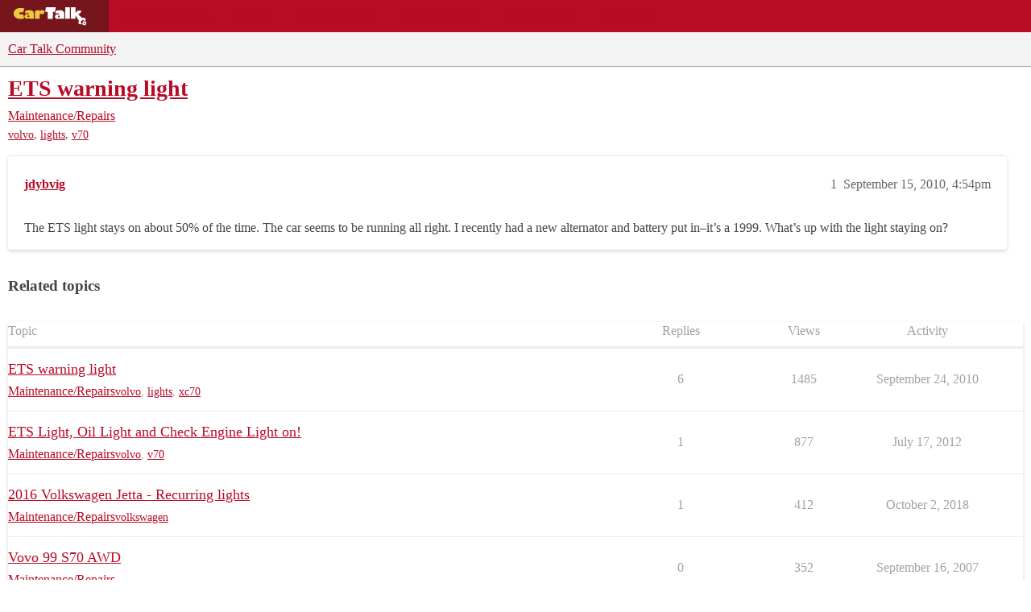

--- FILE ---
content_type: text/plain;charset=UTF-8
request_url: https://c.pub.network/v2/c
body_size: -114
content:
12afdc71-d032-4168-bcb7-386a857a7b59

--- FILE ---
content_type: text/plain;charset=UTF-8
request_url: https://c.pub.network/v2/c
body_size: -267
content:
ba7ba418-a477-4952-ac23-a1d75242133f